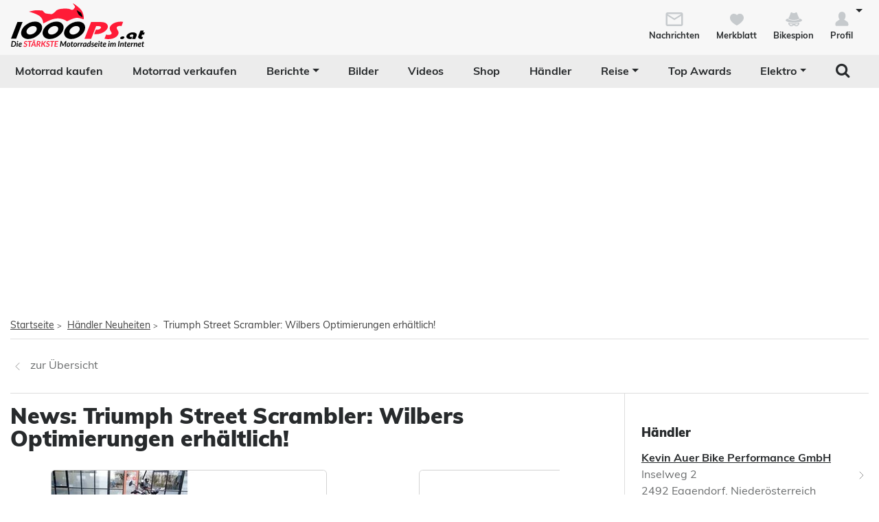

--- FILE ---
content_type: text/html; charset=utf-8
request_url: https://www.1000ps.at/motorrad-haendler-news-detail-114714-triumph-street-scrambler-wilbers-optimierungen-erhaeltlich
body_size: 20357
content:
<!DOCTYPE html>
<html lang="de-AT">
<head>
    <meta charset="utf-8" />
    <meta http-equiv="X-UA-Compatible" content="IE=edge,chrome=1" />
    <title>Triumph Street Scrambler: Wilbers Optimierungen erh&#228;ltlich!</title>
    <meta name="description" content="Brandaktuelle Neuigkeiten vom H&#228;ndler Kevin Auer Bike Performance GmbH ." />

    <meta name="robots" content="index,follow" />
    <meta name="viewport" content="width=device-width, initial-scale=1.0" />
    <meta name="publisher" content="1000PS" />
    <!-- zuletzt aktualisiert: 18.01.2026 03:16:24 -->
    
    <meta property="og:locale" content="de_AT" />
    <meta name="apple-itunes-app" content="app-id=1117397804" />
    <meta name="google-site-verification" content="9PyMhp1V8Xw1OodVT7OGsTDpCqnoZ-BDILYONqjO_Z8" />
    <link rel="apple-touch-icon" href="//images6.1000ps.net/images_new/iphone_favicon.png?format=png" type="image/png" />
    <link rel="shortcut icon" href="//images6.1000ps.net/1000ps/favicon.png" type="image/x-icon" />
            

    

            <meta property="og:image" content="https://images6.1000ps.net/1000ps.ch/Content/Redesign/img/logo/1000PS_AT.png?width=500&amp;height=261&amp;mode=pad" />
        
    <link href="https://static1.1000ps.ch/de/static/css/detailseite?v=20260118T020010" rel="stylesheet"/>


    <link href="https://static1.1000ps.ch/de/static/css/main-at?v=20260118T020010" rel="stylesheet"/>

    <link href="https://static1.1000ps.ch/de/Content/themes/base/jquery-ui-bundle?v=20260118T020010" rel="stylesheet"/>

    <script src="https://static1.1000ps.ch/de/static/js/head?v=20260118T020010"></script>

    <script>
        var pathname = window.location.pathname;
        //console.log('pathname: ' + pathname + ', width: ' + window.innerWidth);
        if (pathname.startsWith('/gebrauchte-profisuche') || pathname.length == 1 || pathname == '/gebraucht-motorrad-verkaufen' || pathname == '/gebrauchte-motorraeder' ||
            pathname.startsWith('/haendler-') || pathname.startsWith('/motorrad-jobs') || pathname.startsWith('/motorradjob-') ||
            pathname.startsWith('/haendlerimpressum/') || pathname.startsWith('/merkblatt') || pathname.startsWith('/bikespion') || pathname.startsWith('/profilanzeigen') ||
            pathname.startsWith('/profilaendern') || pathname.startsWith('/Registrierung') || pathname.startsWith('/login') ||
            (window.innerWidth < 992 && pathname.startsWith('/gebrauchte-motorraeder') ||
                pathname.startsWith('/gebrauchtes-motorrad-') || pathname.startsWith('/motorrad-miete-verleih') ||
                pathname.startsWith('/motorradhändler') || pathname.startsWith('/motorrad-hotels') ||
                pathname.startsWith('/onlineshop/'))) {
            console.log('disalbe stickyFooterAd');
            window.dataLayer = window.dataLayer || [];
            window.dataLayer.push({
                'stickyFooterAd': 'disable',
            });
        }
    </script>
    

    <link rel="dns-prefetch" href="//online.mps-gba.de" />
    <link rel="dns-prefetch" href="//script.ioam.de" />
    <link rel="dns-prefetch" href="//cdns.symplr.de" />
    <link rel="dns-prefetch" href="//cockpit.symplr.de" />
    <link rel="dns-prefetch" href="//fast.nexx360.io" />
    <link rel="dns-prefetch" href="//www.googletagservices.com" />
    <link rel="dns-prefetch" href="//www.google-analytics.com" />
    <link rel="dns-prefetch" href="//hb.adscale.de" />
    <link rel="dns-prefetch" href="//ih.adscale.de" />
    <link rel="dns-prefetch" href="//securepubads.g.doubleclick.net" />
    <link rel="dns-prefetch" href="//pubads.g.doubleclick.net" />
    <link rel="dns-prefetch" href="//googleads.g.doubleclick.net" />
    <link rel="dns-prefetch" href="//pagead2.googlesyndication.com" /> 

    
        <script src="https://online.mps-gba.de/praeludium_src/mso/symplr_prefix.js"></script>
    
    
        <script src="https://online.mps-gba.de/praeludium_src/mso/SP-CMPauf1000psat.min.js"></script>
    

    <script src="//online.mps-gba.de/praeludium/1000psat.js?v=2"></script>

    
    

    <script>
        if (isMobileDevice()) {
            MPS_isMob = true;
        }
        else {
            MPS_isMob = false;
        }
    </script>
</head>
<body>
    <div id="backgroundblack" class="blackbackgroundstyle"></div>
    <header>
        
<nav class="navbar navbar-expand-lg navbar-light mainNaviNew jumpleft" id="myNavMenu" role="navigation">
    <div class="headermiddle jumpleft d-flex flex-row main-content-centered">    
                <div class="flex-fill">
                <a class="navbar-brand logo_1000ps_at_centered" href="https://www.1000ps.at" title="1000PS.at - Die stärkste Motorrad Seite im Internet"></a>
                </div>
        <button class="navbar-toggler order-lg-1 order-2 collapsed" type="button" data-bs-toggle="collapse" data-bs-target="#navbarNavDropdownNew" aria-controls="navbarNavDropdown" aria-expanded="false" aria-label="Toggle navigation">
            <span class="icon-bar top-bar"></span>
            <span class="icon-bar middle-bar"></span>
            <span class="icon-bar bottom-bar"></span>
        </button>
        
        <div class="collapse navbar-collapse order-lg-2 order-4" id="navbarNavDropdownNew">
            
<ul class="navbar-nav d-lg-none d-flex navbar-nav-scroll">
    <li class="nav-item d-none d-lg-block  ">
        <a class="nav-link" href="/gebrauchte-motorraeder" title="Motorrad kaufen">Motorrad kaufen</a>
    </li>
    <li class="nav-item d-block d-lg-none ">
        <a class="nav-link" href="/gebrauchte-profisuche" title="Motorrad kaufen">Motorrad kaufen</a>
    </li>
    <li class="nav-item ">
        <a class="nav-link" href="/gebraucht-motorrad-verkaufen" title="Motorrad verkaufen">Motorrad verkaufen</a>
    </li>
        <li class="dropdown ">
            <a href="/motorrad-berichte-suche" class="nav-link dropdown-toggle" data-bs-toggle="dropdown" role="button" aria-expanded="false" title="Motorrad Berichte" aria-haspopup="true">Berichte</a>
            <ul class="dropdown-menu boxshadowlg" role="menu">
                <li class="">
                    <a class="nav-link" href="/motorrad-testberichte" title="Motorrad Testberichte">Testberichte</a>
                </li>
                <li class="">
                    <a class="nav-link" href="/motorrad-neuvorstellungen" title="Motorrad Modellnews">Modellnews</a>
                </li>
                <li class="">
                    <a class="nav-link" href="/motorrad-businessnews" title="Motorrad Businessnews">Businessnews</a>
                </li>
                <li class="">
                    <a class="nav-link" href="/motorrad-veranstaltungen" title="Motorrad Veranstaltungen">Veranstaltungen</a>
                </li>
                <li class="">
                    <a class="nav-link" href="/motorrad-reiseberichte" title="Motorrad Reiseberichte">Reiseberichte</a>
                </li>
                <li class="">
                    <a class="nav-link" href="/motorrad-racingberichte" title="Motorrad Rennberichte">Rennberichte</a>
                </li>
            </ul>
        </li>
    <li class="">
        <a class="nav-link" href="/motorrad-bilder-galerien" title="Bilder">Bilder</a>
    </li>
        <li class="">
            <a class="nav-link" href="/motorradvideos" title="Videos">Videos</a>
        </li>
            <li class="">
            <a class="nav-link" href="/onlineshop" title="Shop">Shop</a>
        </li>
    <li class="">
        <a class="nav-link" href="/motorradh%C3%A4ndler" title="Motorrad Händler">Händler</a>
    </li>
    <li class="dropdown ">
        <a href="#" class="nav-link dropdown-toggle" data-bs-toggle="dropdown" role="button" aria-expanded="false" title="Reise">Reise</a>
        <ul class="dropdown-menu boxshadowlg" role="menu">
                <li class="">
                    <a class="nav-link" href="/reise/motorradtouren" title="Motorradtouren">Motorradtouren</a>
                </li>
                <li class="">
                    <a class="nav-link" href="/motorrad-hotels" title="Motorrad Hotels">Hotels</a>
                </li>
            <li class="">
                <a class="nav-link" href="/motorrad-miete-verleih" title="Motorrad mieten">Motorrad mieten</a>
            </li>
                <li>
                    <a class="nav-link" href="/onlineshop/kategorie/Dienstleistungen/Reisen" title="Reiseangebote">Reiseangebote</a>
                </li>
            <li>
                <a class="nav-link" href="/motorrad-reiseanbieter" title="Reiseanbieter">Reiseanbieter</a>
            </li>
        </ul>
    </li>
    <li>
        <a class="nav-link" href="/schlagwort/1000ps-top-awards-2025" title="1000PS Top Awards">Top Awards</a>
    </li>
        <li class="dropdown dropdownreverse">
            <a href="#" class="nav-link dropdown-toggle stylelinkreverse" data-bs-toggle="dropdown" role="button" aria-expanded="false" title="Elektro" aria-haspopup="true">Elektro</a>
            <ul class="dropdown-menu boxshadowlg" role="menu">
                <li>
                    <a class="nav-link" href="/gebrauchte-motorraeder/typ/E-Bike" title="E-Bikes">E-Bikes</a>
                </li>
                <li>
                    <a class="nav-link" href="/gebrauchte-motorraeder/typ/Roller?Kraftstoff%5B0%5D=Elektro" title="E-Roller">E-Roller</a>
                </li>
                <li>

                    <a class="nav-link" href="/gebrauchte-motorraeder?Leistung=15+-+250&amp;Kraftstoff[0]=Elektro" title="E-Motorräder">E-Motorräder</a>
                </li>
                    <li>
                        <a class="nav-link" href="/schlagwort/elektromotorrad" title="E-Motorrad Tests">Tests</a>
                    </li>
            </ul>
        </li>

        <li class="specialsearchvisibilty">
            <a href="#" class="nav-link forsearch d-none d-lg-block" id="navbarDropdownSearch" data-bs-toggle="dropdown" role="button" aria-expanded="false" title="Suche" onkeyup="document.getElementById('SuchText').focus(); return false;">
                <i class="fa fa-search" style="font-size:1.4em;"></i>
            </a>
            <div class="dropdown-menu searchbuttonmenu" role="menu" aria-labelledby="navbarDropdownSearch">
                
<div class="contentwidget-factfinder-search">
    <form name="search_word_inc" action="/volltext-suche" method="GET"
        accept-charset="utf-8">
        <div class="row g-2">
            <div class="col">
                
                <div class="autocomplete mt-1">
                    <input class="searchinputstyle m-0 boxshadow whitebg" autocomplete="off" type="search"
                        id="SuchText48870606" name="query" value="" placeholder="Suchbegriff..."
                        title="1000PS durchsuchen" aria-label="1000PS durchsuchen"
                        aria-describedby="Durchsuche unsere Webseite nach Motorrädern, Bildern, Berichten, Videos." />
                </div>
            </div>
            <div class="col-auto">
                <input class="standard-button" type="submit"  value="Suchen" />
            </div>
        </div>
    </form>
</div>




            </div>
        </li>
</ul>
        </div>
        <ul class="d-flex flex-row justify-content-end mt-2 profilemenunew order-1 order-lg-4 p-0">
                <li class="">
                    <a class="boxlinkdefault nav-link" href="/meine-nachrichten" title="Meine Nachrichten">
                        <div class="d-flex flex-column me-2">
                            <div class="mx-auto notification-container">
                                <img src="data:image/svg+xml,%3Csvg xmlns='http://www.w3.org/2000/svg' %3E%3Ccircle cx='15' cy='15' r='10' fill='%23c6cacd' /%3E%3C/svg%3E" data-src="//images6.1000ps.net/1000ps.ch/Content/Redesign/img/mail.svg" width="30" height="30" class="lazyload" alt="Nachrichten Icon" title="Nachrichten" />
                                <span id="notification-badge" class="fontsize08" style="display: none"></span>
                            </div>
                            <span class="fontsize08 colorfontdefault bold">Nachrichten</span>
                        </div>
                    </a>
                </li>
            <li class=" hidesmall">
                <a class="boxlinkdefault nav-link" href="/merkblatt" title="Mein Merkblatt">
                    <div class="d-flex flex-column me-2">
                        <img src="data:image/svg+xml,%3Csvg xmlns='http://www.w3.org/2000/svg' %3E%3Ccircle cx='15' cy='15' r='10' fill='%23c6cacd' /%3E%3C/svg%3E" data-src="//images6.1000ps.net/1000ps.ch/Content/Redesign/img/heart-grey.svg" width="30" height="30" class="mx-auto lazyload" alt="Herz Icon" title="Merkblatt" />
                        <span class="fontsize08 colorfontdefault bold">Merkblatt</span>
                    </div>
                </a>
            </li>
            <li class=" hidesmall">
                <a class="boxlinkdefault nav-link" href="/bikespion" title="Mein Bikespion">
                    <div class="d-flex flex-column me-2">
                        <img src="data:image/svg+xml,%3Csvg xmlns='http://www.w3.org/2000/svg' %3E%3Ccircle cx='15' cy='15' r='10' fill='%23c6cacd' /%3E%3C/svg%3E" data-src="//images6.1000ps.net/1000ps.ch/Content/Redesign/img/spy.svg" width="30" height="30" class="mx-auto lazyload" alt="Bikespion Icon" title="Bikespion" />
                        <span class="fontsize08 colorfontdefault bold">Bikespion</span>
                    </div>
                </a>
            </li>
            <li class="dropdown ">
                <a class="boxlinkdefault nav-link dropdown-toggle" href="/profilanzeigen" id="navbarDropdownProfilMenu" data-bs-toggle="dropdown" role="button" aria-expanded="false" title="Mein Profil">
                    <div class="d-flex flex-column">
                        <img src="data:image/svg+xml,%3Csvg xmlns='http://www.w3.org/2000/svg' %3E%3Ccircle cx='15' cy='15' r='10' fill='%23c6cacd' /%3E%3C/svg%3E" data-src="//images6.1000ps.net/1000ps.ch/Content/Redesign/img/user.svg" width="30" height="30" class="mx-auto lazyload" alt="User Icon" title="Profil" />
                        <span class="fontsize08 colorfontdefault bold">Profil</span>
                    </div>
                </a>
                <ul class="dropdown-menu usermenu boxshadowlg dropdown-menu-end" role="menu" aria-labelledby="navbarDropdownProfilMenu" id="user_profil_menu">
                    <li class="profil_login_register">
                        <a class="nav-link" href="/login?returnurl=%2fmotorrad-haendler-news-detail-114714-triumph-street-scrambler-wilbers-optimierungen-erhaeltlich"
                           title="Anmelden" rel="nofollow">
                            Anmelden
                        </a>
                    </li>
                    <li class="profil_login_register">
                        <a class="nav-link" href="/Registrierung?returnurl=%2fmotorrad-haendler-news-detail-114714-triumph-street-scrambler-wilbers-optimierungen-erhaeltlich"
                           title="Registrieren" rel="nofollow">
                            Registrieren
                        </a>
                    </li>
                    <li>
                        <a class="nav-link" href="/meine-inserate" title="Meine Inserate" target="_blank" rel="nofollow">Meine Inserate</a>
                    </li>
                    <li class="showsmall">
                        <a class="nav-link" href="/merkblatt" title="Mein Merkblatt">Merkblatt</a></li>
                    <li class="showsmall">
                        <a class="nav-link" href="/bikespion" title="Mein Bikespion">Bikespion</a>
                    </li>
                        <li>
                            <a class="nav-link" href="/meine-inserate" title="Meine Umbauten" target="_blank" rel="nofollow">Meine Umbauten</a>
                        </li>
                    <li class="">
                        <a class="nav-link" href="/profilanzeigen" title="Mein Profil" rel="nofollow">Mein Profil</a>
                    </li>
                    <li class="ausloggen-icon profil_logout" style="display:none">
                        <a class="nav-link" href="/logout?returnurl=%2fmotorrad-haendler-news-detail-114714-triumph-street-scrambler-wilbers-optimierungen-erhaeltlich" title="Ausloggen" rel="nofollow">
                            Ausloggen
                        </a>
                    </li>
                </ul>
            </li>
        </ul>
    </div>
</nav>
<div class="d-none d-lg-block zweitemenuleiste jumpleft" id="myNavMenuZwei">
    <div>
        
<ul class="d-flex justify-content-between list-unstyled w-100">
    <li class="nav-item d-none d-lg-block  ">
        <a class="nav-link" href="/gebrauchte-motorraeder" title="Motorrad kaufen">Motorrad kaufen</a>
    </li>
    <li class="nav-item d-block d-lg-none ">
        <a class="nav-link" href="/gebrauchte-profisuche" title="Motorrad kaufen">Motorrad kaufen</a>
    </li>
    <li class="nav-item ">
        <a class="nav-link" href="/gebraucht-motorrad-verkaufen" title="Motorrad verkaufen">Motorrad verkaufen</a>
    </li>
        <li class="dropdown ">
            <a href="/motorrad-berichte-suche" class="nav-link dropdown-toggle" data-bs-toggle="dropdown" role="button" aria-expanded="false" title="Motorrad Berichte" aria-haspopup="true">Berichte</a>
            <ul class="dropdown-menu boxshadowlg" role="menu">
                <li class="">
                    <a class="nav-link" href="/motorrad-testberichte" title="Motorrad Testberichte">Testberichte</a>
                </li>
                <li class="">
                    <a class="nav-link" href="/motorrad-neuvorstellungen" title="Motorrad Modellnews">Modellnews</a>
                </li>
                <li class="">
                    <a class="nav-link" href="/motorrad-businessnews" title="Motorrad Businessnews">Businessnews</a>
                </li>
                <li class="">
                    <a class="nav-link" href="/motorrad-veranstaltungen" title="Motorrad Veranstaltungen">Veranstaltungen</a>
                </li>
                <li class="">
                    <a class="nav-link" href="/motorrad-reiseberichte" title="Motorrad Reiseberichte">Reiseberichte</a>
                </li>
                <li class="">
                    <a class="nav-link" href="/motorrad-racingberichte" title="Motorrad Rennberichte">Rennberichte</a>
                </li>
            </ul>
        </li>
    <li class="">
        <a class="nav-link" href="/motorrad-bilder-galerien" title="Bilder">Bilder</a>
    </li>
        <li class="">
            <a class="nav-link" href="/motorradvideos" title="Videos">Videos</a>
        </li>
            <li class="">
            <a class="nav-link" href="/onlineshop" title="Shop">Shop</a>
        </li>
    <li class="">
        <a class="nav-link" href="/motorradh%C3%A4ndler" title="Motorrad Händler">Händler</a>
    </li>
    <li class="dropdown ">
        <a href="#" class="nav-link dropdown-toggle" data-bs-toggle="dropdown" role="button" aria-expanded="false" title="Reise">Reise</a>
        <ul class="dropdown-menu boxshadowlg" role="menu">
                <li class="">
                    <a class="nav-link" href="/reise/motorradtouren" title="Motorradtouren">Motorradtouren</a>
                </li>
                <li class="">
                    <a class="nav-link" href="/motorrad-hotels" title="Motorrad Hotels">Hotels</a>
                </li>
            <li class="">
                <a class="nav-link" href="/motorrad-miete-verleih" title="Motorrad mieten">Motorrad mieten</a>
            </li>
                <li>
                    <a class="nav-link" href="/onlineshop/kategorie/Dienstleistungen/Reisen" title="Reiseangebote">Reiseangebote</a>
                </li>
            <li>
                <a class="nav-link" href="/motorrad-reiseanbieter" title="Reiseanbieter">Reiseanbieter</a>
            </li>
        </ul>
    </li>
    <li>
        <a class="nav-link" href="/schlagwort/1000ps-top-awards-2025" title="1000PS Top Awards">Top Awards</a>
    </li>
        <li class="dropdown dropdownreverse">
            <a href="#" class="nav-link dropdown-toggle stylelinkreverse" data-bs-toggle="dropdown" role="button" aria-expanded="false" title="Elektro" aria-haspopup="true">Elektro</a>
            <ul class="dropdown-menu boxshadowlg" role="menu">
                <li>
                    <a class="nav-link" href="/gebrauchte-motorraeder/typ/E-Bike" title="E-Bikes">E-Bikes</a>
                </li>
                <li>
                    <a class="nav-link" href="/gebrauchte-motorraeder/typ/Roller?Kraftstoff%5B0%5D=Elektro" title="E-Roller">E-Roller</a>
                </li>
                <li>

                    <a class="nav-link" href="/gebrauchte-motorraeder?Leistung=15+-+250&amp;Kraftstoff[0]=Elektro" title="E-Motorräder">E-Motorräder</a>
                </li>
                    <li>
                        <a class="nav-link" href="/schlagwort/elektromotorrad" title="E-Motorrad Tests">Tests</a>
                    </li>
            </ul>
        </li>

        <li class="specialsearchvisibilty">
            <a href="#" class="nav-link forsearch d-none d-lg-block" id="navbarDropdownSearch" data-bs-toggle="dropdown" role="button" aria-expanded="false" title="Suche" onkeyup="document.getElementById('SuchText').focus(); return false;">
                <i class="fa fa-search" style="font-size:1.4em;"></i>
            </a>
            <div class="dropdown-menu searchbuttonmenu" role="menu" aria-labelledby="navbarDropdownSearch">
                
<div class="contentwidget-factfinder-search">
    <form name="search_word_inc" action="/volltext-suche" method="GET"
        accept-charset="utf-8">
        <div class="row g-2">
            <div class="col">
                
                <div class="autocomplete mt-1">
                    <input class="searchinputstyle m-0 boxshadow whitebg" autocomplete="off" type="search"
                        id="SuchText48870606" name="query" value="" placeholder="Suchbegriff..."
                        title="1000PS durchsuchen" aria-label="1000PS durchsuchen"
                        aria-describedby="Durchsuche unsere Webseite nach Motorrädern, Bildern, Berichten, Videos." />
                </div>
            </div>
            <div class="col-auto">
                <input class="standard-button" type="submit"  value="Suchen" />
            </div>
        </div>
    </form>
</div>




            </div>
        </li>
</ul>
    </div>
</div>
    </header>

    
                <div class="container-billboard zweitesmenu mx-auto">
                    <div id="topBanner"><div id="mrd_fullsize">
    
        <div id="1000ps.at_Banner_1"></div>
    <script>
        
        
        var dataLayer;"MPS_isMob"in window&&!MPS_isMob?(console.log("%c MPS %c AdProxy %c MSO Mandant adTag: banner placed in DIV 1000ps.at_Banner_1","color: white; background: dimgray; font-weight: bold","color: red; background: lightgrey","color: black"),document.getElementById("1000ps.at_Banner_1").setAttribute("data-mps_adname","banner"),window.MPS_specialAUs&&window.MPS_specialAUs.includes(window.SDM_defzone.toLowerCase())&&document.getElementById("1000ps.at_Banner_1").setAttribute("id","1000ps.at_Banner_1/rotationsfrei"),(dataLayer=window.dataLayer||[]).push({adUnit:"1000ps.at_Banner_1",tagname:"banner"}),dataLayer.push({adUnit:"1000ps.at_Banner_1/rotationsfrei",tagname:"banner"}),window.MPS_consecSlot||(MPS_consecSlot=!0,window.SDM_defzone=window.SDM_defzone||"rest",MPS_replacetargeting("mps_zone",SDM_defzone),window.MPS_specialAUs&&window.MPS_specialAUs.includes(window.SDM_defzone.toLowerCase())&&MPS_replacetargeting("mps_rotationsfrei","true"))):document.getElementById("1000ps.at_Banner_1").setAttribute("id","SILENCED_1000ps.at_Banner_1");
        
        
    </script>
    
</div></div>
                    <div class="topmobile">
    
        <div id="1000ps.at_Topmobile_1"></div>
    <script>
        
        
        (function () {
            if (typeof window.loadApgc === "undefined") {
                throw new Error("Praelude is missing!");
            }

            
            
            window.loadApgc(SDM_defsite, SDM_defzone, "692f078d6eca2e00082474fc");

            if (window.apgc.use === 0) {
                var dataLayer;"MPS_isMob"in window&&MPS_isMob?(console.log("%c MPS %c AdProxy %c MSO Mandant adTag: topmobile placed in DIV 1000ps.at_Topmobile_1","color: white; background: dimgray; font-weight: bold","color: red; background: lightgrey","color: black"),document.getElementById("1000ps.at_Topmobile_1").setAttribute("data-mps_adname","topmobile"),window.MPS_specialAUs&&window.MPS_specialAUs.includes(window.SDM_defzone.toLowerCase())&&document.getElementById("1000ps.at_Topmobile_1").setAttribute("id","1000ps.at_Topmobile_1/rotationsfrei"),(dataLayer=window.dataLayer||[]).push({adUnit:"1000ps.at_Topmobile_1",tagname:"topmobile"}),dataLayer.push({adUnit:"1000ps.at_Topmobile_1/rotationsfrei",tagname:"topmobile"}),window.MPS_consecSlot||(MPS_consecSlot=!0,window.SDM_defzone=window.SDM_defzone||"rest",MPS_replacetargeting("mps_zone",SDM_defzone),window.MPS_specialAUs&&window.MPS_specialAUs.includes(window.SDM_defzone.toLowerCase())&&MPS_replacetargeting("mps_rotationsfrei","true"))):document.getElementById("1000ps.at_Topmobile_1").setAttribute("id","SILENCED_1000ps.at_Topmobile_1");
            } else if (window.apgc.use === 1) {
                var dataLayer;"MPS_isMob"in window&&MPS_isMob?(console.log("%c MPS %c AdProxy %c MSO Mandant adTag: topmobile placed in DIV 1000ps.at_Topmobile_1","color: white; background: dimgray; font-weight: bold","color: red; background: lightgrey","color: black"),document.getElementById("1000ps.at_Topmobile_1").setAttribute("data-mps_adname","topmobile"),window.MPS_specialAUs&&window.MPS_specialAUs.includes(window.SDM_defzone.toLowerCase())&&document.getElementById("1000ps.at_Topmobile_1").setAttribute("id","1000ps.at_Topmobile_1/rotationsfrei"),(dataLayer=window.dataLayer||[]).push({adUnit:"1000ps.at_Topmobile_1",tagname:"topmobile"}),dataLayer.push({adUnit:"1000ps.at_Topmobile_1/rotationsfrei",tagname:"topmobile"}),window.MPS_consecSlot||(MPS_consecSlot=!0,window.SDM_defzone=window.SDM_defzone||"rest",MPS_replacetargeting("mps_zone",SDM_defzone),window.MPS_specialAUs&&window.MPS_specialAUs.includes(window.SDM_defzone.toLowerCase())&&MPS_replacetargeting("mps_rotationsfrei","true"))):document.getElementById("1000ps.at_Topmobile_1").setAttribute("id","SILENCED_1000ps.at_Topmobile_1");
            }
            
        })()
        
        
    </script>
    
</div>
                </div>

<div class="inventarcounter" id="bb-6cb4e10ce70e4c44b26ddc725a7dfd89"></div>
    
        <div class="container-sky-ad werbungfixedad" id="stickyadbox">
            
    <div>
<div id="frnAdSky"><div id="frnAdSkyPos">
    
        <div id="1000ps.at_Sky_1"></div>
    <script>
        
        
        var dataLayer;"MPS_isMob"in window&&!MPS_isMob?(console.log("%c MPS %c AdProxy %c MSO Mandant adTag: sky placed in DIV 1000ps.at_Sky_1","color: white; background: dimgray; font-weight: bold","color: red; background: lightgrey","color: black"),document.getElementById("1000ps.at_Sky_1").setAttribute("data-mps_adname","sky"),window.MPS_specialAUs&&window.MPS_specialAUs.includes(window.SDM_defzone.toLowerCase())&&document.getElementById("1000ps.at_Sky_1").setAttribute("id","1000ps.at_Sky_1/rotationsfrei"),(dataLayer=window.dataLayer||[]).push({adUnit:"1000ps.at_Sky_1",tagname:"sky"}),dataLayer.push({adUnit:"1000ps.at_Sky_1/rotationsfrei",tagname:"sky"}),window.MPS_consecSlot||(MPS_consecSlot=!0,window.SDM_defzone=window.SDM_defzone||"rest",MPS_replacetargeting("mps_zone",SDM_defzone),window.MPS_specialAUs&&window.MPS_specialAUs.includes(window.SDM_defzone.toLowerCase())&&MPS_replacetargeting("mps_rotationsfrei","true"))):document.getElementById("1000ps.at_Sky_1").setAttribute("id","SILENCED_1000ps.at_Sky_1");
        
        
    </script>
    
</div></div>    </div>
      
            
<div class="inventarcounter" id="sb-dd69845aef7343aa8739d7919a7d9433"></div>

            
        </div>
    <div class="containercentered jumpleft my-4 my-md-5 " id="layoutcontainer">
        <div class="">
                <div class="row g-0 my-2">
        <div class="col">
            <ol id="breadcrumbs">                
                        <li><a href="/" title="Startseite">Startseite</a><span>></span></li>
                        <li><a href="/motorrad-h&#228;ndler-news" title="H&#228;ndler Neuheiten">Händler Neuheiten</a><span>></span></li>
                        <li>Triumph Street Scrambler: Wilbers Optimierungen erhältlich!</li>
            </ol>
        </div>
    </div>
    <script type="application/ld+json">
        [{
        "@context": "http://schema.org",
        "@type": "BreadcrumbList",
        "itemListElement":
        [
            {
                "@type":"ListItem",
                "position": 1,
                "item":
                {
                    "@id":"https://www.1000ps.at/",
                    "name":"Startseite"
                }
            }
                ,
            {
                "@type":"ListItem",
                "position": 2,
                "item":
                {
                    "@id":"https://www.1000ps.at/motorrad-h&#228;ndler-news",
                    "name":"H&#228;ndler Neuheiten"
                }
            }
                ,
            {
                "@type":"ListItem",
                "position": 3,
                "item":
                {
                    "@id":"https://www.1000ps.at/motorrad-haendler-news-detail-114714-triumph-street-scrambler-wilbers-optimierungen-erhaeltlich",
                    "name":"Triumph Street Scrambler: Wilbers Optimierungen erh&#228;ltlich!"
                }
            }
        ]
        }]
    </script>

        </div>
        <main>
            
<div class="detailseite d-flex flex-column">
    <div class="order-2 order-md-1">
        <div class="row g-0 borderbottom bordertop py-2">
            <div class="col my-3" style="min-width:150px;">
                <a class="greylink" href="javascript:history.back();" title="zurück zur Übersicht"><img src="//images6.1000ps.net/1000ps.ch/Content/Redesign/img/arrow-left.svg" width="21" height="30" alt="Pfeil links" title="Zur Übersicht" /><span class="ps-2">zur Übersicht</span></a>
            </div>
        </div>
    </div>
    <div class="order-1 order-md-2">
        <div class="d-flex flex-column">
            <div class="d-flex flex-lg-row flex-column">
                <div class="w-100 borderright-lg pt-3 pe-lg-4">
                    <h1 class="mb-2">News: Triumph Street Scrambler: Wilbers Optimierungen erh&#228;ltlich!</h1>
                    <div class="row g-0 maxcarouselbilderwidth mb-4" style="position:relative;">
                        <div class="col">
                                <div class="jcarousel-wrapper" id="bildercarouselnewsdetail">
        <div class="jcarousel m-0">
            <ul>
                    <li class="" style="width: 0;">
                        <a class="swipebox" rel="gallery-pics" href="https://images5.1000ps.net/n-n_W114714-triumph-street-scrambler-wilbers-optimierungen-erhaeltlich-636619261012766852.jpg" title="Triumph Street Scrambler: Wilbers Optimierungen erh&#228;ltlich! - Bild 1">
                            <img property="image" class="img-fluid lazyload card" alt="Triumph Street Scrambler: Wilbers Optimierungen erh&#228;ltlich! - Bild 1" title="Triumph Street Scrambler: Wilbers Optimierungen erh&#228;ltlich! - Bild 1" src="https://images6.1000ps.net/images/nopic-motorcycle.gif?mode=crop&width=271&height=198" data-src="https://images5.1000ps.net/n-n_W114714-triumph-street-scrambler-wilbers-optimierungen-erhaeltlich-636619261012766852.jpg?mode=crop&amp;width=560&amp;height=350" data-srcset="https://images5.1000ps.net/n-n_W114714-triumph-street-scrambler-wilbers-optimierungen-erhaeltlich-636619261012766852.jpg?mode=crop&amp;width=271&amp;height=198 271w, https://images5.1000ps.net/n-n_W114714-triumph-street-scrambler-wilbers-optimierungen-erhaeltlich-636619261012766852.jpg?mode=crop&amp;width=325&amp;height=237 325w,https://images5.1000ps.net/n-n_W114714-triumph-street-scrambler-wilbers-optimierungen-erhaeltlich-636619261012766852.jpg?mode=crop&amp;width=374&amp;height=273 374w, https://images5.1000ps.net/n-n_W114714-triumph-street-scrambler-wilbers-optimierungen-erhaeltlich-636619261012766852.jpg?mode=crop&amp;width=518&amp;height=378 518w, https://images5.1000ps.net/n-n_W114714-triumph-street-scrambler-wilbers-optimierungen-erhaeltlich-636619261012766852.jpg?mode=crop&amp;width=411&amp;height=300 411w " data-sizes="(max-width: 425px) 90vw, (min-width:768px) 518px, (min-width:1024px) 411px, (min-width:1440px) 518px" />
                        </a>
                    </li>
                    <li class="" style="width: 0;">
                        <a class="swipebox" rel="gallery-pics" href="https://images5.1000ps.net/n-n_W114714_2-triumph-street-scrambler-wilbers-optimierungen-erhaeltlich-636619261121673656.jpg" title="Triumph Street Scrambler: Wilbers Optimierungen erh&#228;ltlich! - Bild 2">
                            <img property="image" class="img-fluid lazyload card" alt="Triumph Street Scrambler: Wilbers Optimierungen erh&#228;ltlich! - Bild 2" title="Triumph Street Scrambler: Wilbers Optimierungen erh&#228;ltlich! - Bild 2" src="https://images6.1000ps.net/images/nopic-motorcycle.gif?mode=crop&width=271&height=198" data-src="https://images5.1000ps.net/n-n_W114714_2-triumph-street-scrambler-wilbers-optimierungen-erhaeltlich-636619261121673656.jpg?mode=crop&amp;width=560&amp;height=350" data-srcset="https://images5.1000ps.net/n-n_W114714_2-triumph-street-scrambler-wilbers-optimierungen-erhaeltlich-636619261121673656.jpg?mode=crop&amp;width=271&amp;height=198 271w, https://images5.1000ps.net/n-n_W114714_2-triumph-street-scrambler-wilbers-optimierungen-erhaeltlich-636619261121673656.jpg?mode=crop&amp;width=325&amp;height=237 325w,https://images5.1000ps.net/n-n_W114714_2-triumph-street-scrambler-wilbers-optimierungen-erhaeltlich-636619261121673656.jpg?mode=crop&amp;width=374&amp;height=273 374w, https://images5.1000ps.net/n-n_W114714_2-triumph-street-scrambler-wilbers-optimierungen-erhaeltlich-636619261121673656.jpg?mode=crop&amp;width=518&amp;height=378 518w, https://images5.1000ps.net/n-n_W114714_2-triumph-street-scrambler-wilbers-optimierungen-erhaeltlich-636619261121673656.jpg?mode=crop&amp;width=411&amp;height=300 411w " data-sizes="(max-width: 425px) 90vw, (min-width:768px) 518px, (min-width:1024px) 411px, (min-width:1440px) 518px" />
                        </a>
                    </li>
                    <li class="" style="width: 0;">
                        <a class="swipebox" rel="gallery-pics" href="https://images5.1000ps.net/n-n_W114714_3-triumph-street-scrambler-wilbers-optimierungen-erhaeltlich-636619261328081145.jpg" title="Triumph Street Scrambler: Wilbers Optimierungen erh&#228;ltlich! - Bild 3">
                            <img property="image" class="img-fluid lazyload card" alt="Triumph Street Scrambler: Wilbers Optimierungen erh&#228;ltlich! - Bild 3" title="Triumph Street Scrambler: Wilbers Optimierungen erh&#228;ltlich! - Bild 3" src="https://images6.1000ps.net/images/nopic-motorcycle.gif?mode=crop&width=271&height=198" data-src="https://images5.1000ps.net/n-n_W114714_3-triumph-street-scrambler-wilbers-optimierungen-erhaeltlich-636619261328081145.jpg?mode=crop&amp;width=560&amp;height=350" data-srcset="https://images5.1000ps.net/n-n_W114714_3-triumph-street-scrambler-wilbers-optimierungen-erhaeltlich-636619261328081145.jpg?mode=crop&amp;width=271&amp;height=198 271w, https://images5.1000ps.net/n-n_W114714_3-triumph-street-scrambler-wilbers-optimierungen-erhaeltlich-636619261328081145.jpg?mode=crop&amp;width=325&amp;height=237 325w,https://images5.1000ps.net/n-n_W114714_3-triumph-street-scrambler-wilbers-optimierungen-erhaeltlich-636619261328081145.jpg?mode=crop&amp;width=374&amp;height=273 374w, https://images5.1000ps.net/n-n_W114714_3-triumph-street-scrambler-wilbers-optimierungen-erhaeltlich-636619261328081145.jpg?mode=crop&amp;width=518&amp;height=378 518w, https://images5.1000ps.net/n-n_W114714_3-triumph-street-scrambler-wilbers-optimierungen-erhaeltlich-636619261328081145.jpg?mode=crop&amp;width=411&amp;height=300 411w " data-sizes="(max-width: 425px) 90vw, (min-width:768px) 518px, (min-width:1024px) 411px, (min-width:1440px) 518px" />
                        </a>
                    </li>
                    <li class="" style="width: 0;">
                        <a class="swipebox" rel="gallery-pics" href="https://images5.1000ps.net/n-n_W114714_4-triumph-street-scrambler-wilbers-optimierungen-erhaeltlich-636619261465892658.jpg" title="Triumph Street Scrambler: Wilbers Optimierungen erh&#228;ltlich! - Bild 4">
                            <img property="image" class="img-fluid lazyload card" alt="Triumph Street Scrambler: Wilbers Optimierungen erh&#228;ltlich! - Bild 4" title="Triumph Street Scrambler: Wilbers Optimierungen erh&#228;ltlich! - Bild 4" src="https://images6.1000ps.net/images/nopic-motorcycle.gif?mode=crop&width=271&height=198" data-src="https://images5.1000ps.net/n-n_W114714_4-triumph-street-scrambler-wilbers-optimierungen-erhaeltlich-636619261465892658.jpg?mode=crop&amp;width=560&amp;height=350" data-srcset="https://images5.1000ps.net/n-n_W114714_4-triumph-street-scrambler-wilbers-optimierungen-erhaeltlich-636619261465892658.jpg?mode=crop&amp;width=271&amp;height=198 271w, https://images5.1000ps.net/n-n_W114714_4-triumph-street-scrambler-wilbers-optimierungen-erhaeltlich-636619261465892658.jpg?mode=crop&amp;width=325&amp;height=237 325w,https://images5.1000ps.net/n-n_W114714_4-triumph-street-scrambler-wilbers-optimierungen-erhaeltlich-636619261465892658.jpg?mode=crop&amp;width=374&amp;height=273 374w, https://images5.1000ps.net/n-n_W114714_4-triumph-street-scrambler-wilbers-optimierungen-erhaeltlich-636619261465892658.jpg?mode=crop&amp;width=518&amp;height=378 518w, https://images5.1000ps.net/n-n_W114714_4-triumph-street-scrambler-wilbers-optimierungen-erhaeltlich-636619261465892658.jpg?mode=crop&amp;width=411&amp;height=300 411w " data-sizes="(max-width: 425px) 90vw, (min-width:768px) 518px, (min-width:1024px) 411px, (min-width:1440px) 518px" />
                        </a>
                    </li>
            </ul>
        </div>
        <a href="#" class="jcarousel-control-prev" onclick="gaSendView('Haendler');" title="voriges Bild"><span class="pfeilstyle"><img src="//images6.1000ps.net/1000ps.ch/Content/Redesign/img/arrow-left.svg" width="21" height="21" alt="Pfeil links" title="Zurück" /></span></a>
        <a href="#" class="jcarousel-control-next" onclick="gaSendView('Haendler');" title="nächstes Bild"><span class="pfeilstyle"><img src="//images6.1000ps.net/1000ps.ch/Content/Redesign/img/arrow-right.svg" width="21" height="21" alt="Pfeil rechts" title="Weiter" /></span></a>
    </div>

                        </div>
                    </div>
                    <div class="row g-0">
                        <div class="col">
                                <div class="row">
                                    <div class="col">
                                        <div style="margin-top:20px;margin-bottom:20px;">
                                            <div class="topmobile">
    
        <div id="1000ps.at_Topmobile_2"></div>
    <script>
        
        
        (function () {
            if (typeof window.loadApgc === "undefined") {
                throw new Error("Praelude is missing!");
            }

            
            
            window.loadApgc(SDM_defsite, SDM_defzone, "692f078d6eca2e00082474fc");

            if (window.apgc.use === 0) {
                var dataLayer;"MPS_isMob"in window&&MPS_isMob?(console.log("%c MPS %c AdProxy %c MSO Mandant adTag: topmobile2 placed in DIV 1000ps.at_Topmobile_2","color: white; background: dimgray; font-weight: bold","color: red; background: lightgrey","color: black"),document.getElementById("1000ps.at_Topmobile_2").setAttribute("data-mps_adname","topmobile2"),window.MPS_specialAUs&&window.MPS_specialAUs.includes(window.SDM_defzone.toLowerCase())&&document.getElementById("1000ps.at_Topmobile_2").setAttribute("id","1000ps.at_Topmobile_2/rotationsfrei"),(dataLayer=window.dataLayer||[]).push({adUnit:"1000ps.at_Topmobile_2",tagname:"topmobile2"}),dataLayer.push({adUnit:"1000ps.at_Topmobile_2/rotationsfrei",tagname:"topmobile2"}),window.MPS_consecSlot||(MPS_consecSlot=!0,window.SDM_defzone=window.SDM_defzone||"rest",MPS_replacetargeting("mps_zone",SDM_defzone),window.MPS_specialAUs&&window.MPS_specialAUs.includes(window.SDM_defzone.toLowerCase())&&MPS_replacetargeting("mps_rotationsfrei","true"))):document.getElementById("1000ps.at_Topmobile_2").setAttribute("id","SILENCED_1000ps.at_Topmobile_2");
            } else if (window.apgc.use === 1) {
                var dataLayer;"MPS_isMob"in window&&MPS_isMob?(console.log("%c MPS %c AdProxy %c MSO Mandant adTag: topmobile2 placed in DIV 1000ps.at_Topmobile_2","color: white; background: dimgray; font-weight: bold","color: red; background: lightgrey","color: black"),document.getElementById("1000ps.at_Topmobile_2").setAttribute("data-mps_adname","topmobile2"),window.MPS_specialAUs&&window.MPS_specialAUs.includes(window.SDM_defzone.toLowerCase())&&document.getElementById("1000ps.at_Topmobile_2").setAttribute("id","1000ps.at_Topmobile_2/rotationsfrei"),(dataLayer=window.dataLayer||[]).push({adUnit:"1000ps.at_Topmobile_2",tagname:"topmobile2"}),dataLayer.push({adUnit:"1000ps.at_Topmobile_2/rotationsfrei",tagname:"topmobile2"}),window.MPS_consecSlot||(MPS_consecSlot=!0,window.SDM_defzone=window.SDM_defzone||"rest",MPS_replacetargeting("mps_zone",SDM_defzone),window.MPS_specialAUs&&window.MPS_specialAUs.includes(window.SDM_defzone.toLowerCase())&&MPS_replacetargeting("mps_rotationsfrei","true"))):document.getElementById("1000ps.at_Topmobile_2").setAttribute("id","SILENCED_1000ps.at_Topmobile_2");
            }
            
        })()
        
        
    </script>
    
</div>
                                        </div>
                                    </div>
                                </div>
                                                                                        <div class="beschreibung_daten overflow-hidden">
                                    <span style="font-family: Helvetica; font-size: 14px">Für die <strong>Triumph Street Scrambler</strong> ab <strong>Modelljahr 2017</strong> bietet <strong>Wilbers</strong> ab sofort <strong>Optimierungen</strong> für jede Anforderung- sowie Geldbeutel an.</span><br style="font-family: Helvetica; font-size: 14px"><br style="font-family: Helvetica; font-size: 14px"><span style="font-family: Helvetica; font-size: 14px"><strong>An der Front</strong> ist die Auswahl mit den bewährten <strong>ZERO friction Gabelfedern</strong> (139 Euro) in der <strong>benötigten Federrate</strong>, sowie dem <strong>Gabelöl SAE 7.5 LK 140</strong> (Ein Liter um 19,90 Euro wird benötigt) noch relativ einfach.</span><br style="font-family: Helvetica; font-size: 14px"><span style="font-family: Helvetica; font-size: 14px">Nur wenn eine <strong>Tieferlegung von 30mm</strong> erreicht werden will, müssen Tieferlegungsfedern (159 Euro) sowie das <strong>Gabelöl SAE 7.5 LK 130</strong> (Ebenfalls 19,90 Euro pro Liter) geordert werden.</span><br style="font-family: Helvetica; font-size: 14px"><span style="font-family: Helvetica; font-size: 14px"><strong>Was erreicht man mit dieser Optimierung?</strong> Perfekt auf das <strong>Gewicht sowie das Einsatzgebiet</strong> <strong>des Fahrers abgestimmt</strong>, verhindert man das Durchschlagen der Gabel, was speziell bei <strong>starken Bremsmanövern, sportlicher Fahrweise oder auch in Extremsituationen</strong> ein <strong>riesiges Plus an Sicherheit</strong> darstellt.</span><br style="font-family: Helvetica; font-size: 14px"><span style="font-family: Helvetica; font-size: 14px">Ein weiteres Plus an Sicherheit für <strong>eher kleingewachsene Triumph Fahrer</strong> bietet die mögliche <strong>Tieferlegung um 30mm</strong>. So erreicht der Fahrer einen <strong>sicheren Stand bei Fahrtunterbrechungen</strong> oder beim <strong>Rangieren des Motorrades</strong>. Wer will denn schon die wunderschöne Street Scrambler hierbei beschädigen?</span><br style="font-family: Helvetica; font-size: 14px"><br style="font-family: Helvetica; font-size: 14px"><span style="font-family: Helvetica; font-size: 14px"><strong>Am Heck</strong> des Motorrades fällt die Wahl um einiges schwerer. Gleich <strong>zwischen vier Federbeinen</strong> kann der Kunde wählen und so das Motorrad perfekt auf sich abstimmen.</span><br style="font-family: Helvetica; font-size: 14px"><span style="font-family: Helvetica; font-size: 14px"><strong>Alle Federbeine</strong> werden <strong>im Setting individuell auf das Gewicht sowie die Anforderungen</strong> des Kunden <strong>bereits bei Wilbers</strong> gefertigt. So kann <strong>perfekt auf den Kundenwunsch</strong> eingegangen werden.<br></span><br style="font-family: Helvetica; font-size: 14px"><strong><span style="text-decoration: underline"><span style="font-family: Helvetica; font-size: 14px">Die Unterschiede der vier Varianten kurz erklärt:</span></span></strong><br style="font-family: Helvetica; font-size: 14px"><br style="font-family: Helvetica; font-size: 14px">
<ul>
<li><span style="text-decoration: underline"><span style="font-family: Helvetica; font-size: 14px">Adjustline 630 TS Road: Die Basis um 899 Euro:</span></span></li>
</ul>
<span style="font-family: Helvetica; font-size: 14px">- Der <strong>36mm Radialkolben</strong> in <strong>geschliffenen Präzisionszylindern</strong> garantiert allerbeste Funktion ohne Platzprobleme im Außendurchmesser.</span><br style="font-family: Helvetica; font-size: 14px"><span style="font-family: Helvetica; font-size: 14px"><strong>- Stufenlose Federvorspannung</strong> mittels mitgelieferten Hakenschlüssel.</span><br style="font-family: Helvetica; font-size: 14px"><span style="font-family: Helvetica; font-size: 14px">- <strong>22-fach einstellbare Zugstufendämpfung</strong>.</span><br style="font-family: Helvetica; font-size: 14px"><span style="font-family: Helvetica; font-size: 14px">- Realisierbar in der <strong>Standardhöhe</strong>, sowie <strong>ohne Zusatzkosten</strong> mit <strong>Tieferlegung um -30mm</strong> oder <strong>Höherlegung um +20mm</strong>.</span><br style="font-family: Helvetica; font-size: 14px"><br style="font-family: Helvetica; font-size: 14px">
<ul>
<li><span style="text-decoration: underline"><span style="font-family: Helvetica; font-size: 14px">Adjustline 632 TS Competition: Die Basis mit Ausgleichsbehälter um 1.199 Euro:</span></span></li>
</ul>
<span style="font-family: Helvetica; font-size: 14px"><strong>- Alle Features des 630 TS Road</strong>, jedoch <strong>mit Ausgleichsbehälter</strong> am Frasteil. Das <strong>22-fach einstellbare Feedback-Ventil</strong> ermöglicht es, den Komfort sowie das Ansprechverhalten optimal zu wählen. Größere Schläge werden sanft gefiltert und durch das „<strong>Blow-Off-Ventil</strong>“ absorbiert.</span><br style="font-family: Helvetica; font-size: 14px"><span style="font-family: Helvetica; font-size: 14px">- Ebenfalls <strong>stufenlose Federvorspannungsverstellung</strong> mittels mitgelieferten Hakenschlüssel.</span><br style="font-family: Helvetica; font-size: 14px"><span style="font-family: Helvetica; font-size: 14px">- Ebenfalls <strong>22-fach einstellbare Zugstufendämpfung</strong>.</span><br style="font-family: Helvetica; font-size: 14px"><span style="font-family: Helvetica; font-size: 14px">- Ebenfalls in der <strong>Standardhöhe</strong>, sowie <strong>ohne Zusatzkosten</strong> mit <strong>Tieferlegung um -30mm</strong> oder <strong>Höherlegung um +20mm</strong> erhältlich.</span><br style="font-family: Helvetica; font-size: 14px"><br style="font-family: Helvetica; font-size: 14px">
<ul>
<li><span style="text-decoration: underline"><span style="font-family: Helvetica; font-size: 14px">Ecoline 530 TS Road: Die günstige Alternative um 679 Euro:</span></span></li>
</ul>
<span style="font-family: Helvetica; font-size: 14px">- Die <strong>günstige Alternative</strong> wenn die Platzverhältnisse beengt sind.</span><br style="font-family: Helvetica; font-size: 14px"><span style="font-family: Helvetica; font-size: 14px">- <strong>Stufenlose Federvorspannung</strong> mittels mitgelieferten Hakenschlüssel.</span><br style="font-family: Helvetica; font-size: 14px"><span style="font-family: Helvetica; font-size: 14px">- In der Stereo-Ausführung eigens entwickelte „<strong>Valve Pistons</strong>“, die Geschwindigkeitsabhängig die Dämpfung regulieren.</span><br style="font-family: Helvetica; font-size: 14px"><span style="font-family: Helvetica; font-size: 14px">- Verwendung <strong>hochwertiger INA/Elges Pendellager</strong>.</span><br style="font-family: Helvetica; font-size: 14px"><span style="font-family: Helvetica; font-size: 14px">- Realisierbar in der <strong>Standardhöhe</strong>, sowie <strong>ohne Zusatzkosten</strong> mit <strong>Tieferlegung um -30mm</strong> oder <strong>Höherlegung um +20mm</strong>.</span><br style="font-family: Helvetica; font-size: 14px"><br style="font-family: Helvetica; font-size: 14px">
<ul>
<li><span style="text-decoration: underline"><span style="font-family: Helvetica; font-size: 14px">Ecoline 531 TS Road: Die günstige Alternative für Performance und Optik um 699 Euro:</span></span></li>
</ul>
<span style="font-family: Helvetica; font-size: 14px">- <strong>Zusätzlich zu den Features des Ecoline 530 TS Road</strong> verdecken <strong>optisch anspruchsvolle Chromhülsen</strong> die Vorspannkontermutter der Federvorspannung. Die Chromhülsen werden aus <strong>hochwertigem Aluminium</strong> gefertigt, <strong>poliert und aufwendig verchromt</strong>.</span><br style="font-family: Helvetica; font-size: 14px"><span style="font-family: Helvetica; font-size: 14px">- Ebenfalls in der <strong>Standardhöhe</strong>, sowie <strong>ohne Zusatzkosten</strong> mit <strong>Tieferlegung um -30mm</strong> oder <strong>Höherlegung um +20mm</strong> erhältlich.</span><br style="font-family: Helvetica; font-size: 14px"><br style="font-family: Helvetica; font-size: 14px"><span style="font-family: Helvetica; font-size: 14px">Nun liegt es an Ihnen, welche <strong>Performance</strong> Sie aus der <strong>Street Scrambler</strong> rauskitzeln wollen. Egal ob Ihre Anforderung an das Motorrad nur eine <strong>sichere, gemütliche Hausrunde</strong> ist, oder auf dieser Hausrunde die <strong>Rundenzeit sinken</strong> muss, mit den Optimierungen vom <strong>renommierten deutschen Hersteller Wilbers</strong> sind sie immer gut bedient. <strong>MB Bike Performance</strong> arbeitet nun bereits <strong>über viele Jahre</strong> mit Wilbers zusammen und kann ihnen dadurch ein <strong>perfekt auf Sie abgestimmtes Produkt</strong> bieten.</span><br style="font-family: Helvetica; font-size: 14px"><br style="font-family: Helvetica; font-size: 14px"><span style="font-family: Helvetica; font-size: 14px">Zum <strong>Bestellen oder bei Fragen</strong> kontaktieren Sie bitte <strong>MB Bike Performance</strong> unter <strong>+43/(0)2622/73260</strong> oder </span><a style="font-family: Helvetica; font-size: 14px" target="_blank">office@bikeperformance.at</a><span style="font-family: Helvetica; font-size: 14px"> / </span><a style="font-family: Helvetica; font-size: 14px" href="http://www.bikeperformance.at/" target="_blank">www.bikeperformance.at</a><br style="font-family: Helvetica; font-size: 14px"><br style="font-family: Helvetica; font-size: 14px"><span style="font-family: Helvetica; font-size: 14px">Preise inkl. MwSt, jedoch ohne Ein- oder Ausbaukosten. Preis- sowie Artikeländerungen vorbehalten. Stand Mai 2018</span>
                                </div>
                                                            <p class="fontsize09 text-center my-4" style="font-style:italic;">Eingetragen am: 14.05.2018</p>
                            <p class="kleingedruckt">
                                Alle Angaben ohne Gewähr.
                                <br />
                                Tippfehler und Irrtümer vorbehalten.
                            </p>
                        </div>
                    </div>
                </div>
                <div class="cadspalte mt-4">
                    <div class="d-flex flex-row flex-lg-column align-items-lg-center align-items-start flex-wrap justify-content-start">
                                <div class="">
                                    
                                </div>

<div class="inventarcounter" id="cad-acb8f16189504c799ae6478d3a33aaab"></div>

                            <div class="my-3 w-lg-100 ps-lg-4 pe-sm-4 pe-lg-0 snippetminwidth">
        <h3>Händler</h3>
        <div class="pb-2">
                            <div class="row g-0">
                    <div class="col">
                            <a class="bold link" href="/haendler-456026-kevin-auer-bike-performance-gmbh" title="Händler Kevin Auer Bike Performance GmbH  anzeigen">
                                Kevin Auer Bike Performance GmbH 
                            </a>
                    </div>
                </div>
                            <a href="https://maps.google.com/?q=Inselweg 2 2492 Eggendorf Nieder&#246;sterreich" title="Navigiere zur Adresse" target="_blank" class="greylink">
                    <div class="row g-0">
                        <div class="col">
                            Inselweg 2<br />2492 Eggendorf, Nieder&#246;sterreich
                        </div>
                        <div class="col-auto"><img src="//images6.1000ps.net/1000ps.ch/Content/Redesign/img/arrow-right.svg" width="21" height="21" alt="Pfeil" title="Anbieter Adresse öffnen" /></div>
                    </div>
                </a>
        </div>
        <div class="motorraddetaildaten2">
                <a class="greylink" href="http://www.bikeperformance.at"  target="_blank" title="Homepage von Kevin Auer Bike Performance GmbH ">
                    <div class="row g-0">
                        <div class="col">Zur Händler-Homepage</div>
                        <div class="col-auto"><img src="//images6.1000ps.net/1000ps.ch/Content/Redesign/img/arrow-right.svg" alt="Pfeil" width="21" height="21" title="Anbieter Homepage öffnen" /></div>
                    </div>
                </a>
                    </div>
    </div>

                            <div class="my-3 w-lg-100 ps-lg-4 snippetminwidth">
        <h3>Kontaktieren</h3>
            <div class="row g-0 mb-2">
                <div class="col">
                    <a class="standard-button button-contactphone" style="max-height: 52px; overflow:hidden;" href="tel:02622 73260" title="Kevin Auer Bike Performance GmbH  anrufen" rel="nofollow">
                        <img src="//images6.1000ps.net/1000ps.ch/Content/Redesign/img/phone-solid.svg" width="21" height="30" alt="Telefon" title="Händler anrufen" /> 02622 73260 anrufen
                    </a>
                </div>
            </div>
        <a href="/AnfragenSnippet/HaendlerAnfrage?haendlerId=456026"
           title="Händler Kevin Auer Bike Performance GmbH  kontaktieren" class="standard-button button-contactmail fancybox" rel="nofollow" data-fancybox-type="iframe">
            <img src="//images6.1000ps.net/1000ps.ch/Content/Redesign/img/message-solid.svg" width="21" height="30" alt="Sprechblase" title="Nachricht schreiben" /> E-Mail senden
        </a>
    </div>

                    </div>
                </div>
            </div>
        </div>
    </div>
</div>


        </main>
    </div>
    
    <div class="w-100 px-0 ms-0">
        
<footer id="footer">
    <div class="darkbg">
        <div class="container-fluid mx-auto jumpleftfooter row g-0 partner align-items-center">
            <div class="col-lg-2 mt-3">
                <h3 class="ueberschrift text-center">1000PS Partner</h3>
            </div>
            <div class="col-lg-10 p-4">
                <div class="row g-0">
                    <div class="col-lg-3 col-md-3 col-sm-4 col-6 mb-4 text-center">
                        <a href="http://www.motorex.com/" class="mx-auto" title="MOTOREX - Oil of Switzerland" rel="follow" target="_blank">
                            <img class="lazyload img-fluid" src="https://images6.1000ps.net/images/nopic.png?mode=crop&amp;width=100&amp;height=30" data-src="https://images6.1000ps.net/1000ps.ch/Content/Redesign/img/partner/motorex.svg" width="116" height="52" alt="MOTOREX - Oil of Switzerland" title="MOTOREX - Oil of Switzerland" />
                        </a>
                    </div>
                    <div class="col-lg-3 col-md-3 col-sm-4 col-6 mb-4 text-center">
                        <a href="https://www.metzeler.com/de-at/home" class="metzeler mx-auto" title="MOTORRADREIFEN" rel="follow" target="_blank">
                            <img class="lazyload img-fluid" src="https://images6.1000ps.net/images/nopic.png?mode=crop&amp;width=100&amp;height=30" data-src="https://images6.1000ps.net/1000ps.ch/Content/Redesign/img/partner/metzeler.svg" width="138" height="30" alt="MOTORRADREIFEN" title="MOTORRADREIFEN" style="margin-top:14px;" />
                        </a>
                    </div>
                    <div class="col-lg-3 col-md-3 col-sm-4 col-6 mb-4 text-center">
                        <a href="http://www.held.de/" class="mx-auto" title="Held - Biker Fashion" rel="follow" target="_blank">
                            <img class="lazyload img-fluid" src="https://images6.1000ps.net/images/nopic.png?mode=crop&amp;width=100&amp;height=30" data-src="https://images6.1000ps.net/1000ps.ch/Content/Redesign/img/partner/held.png" width="115" height="52" alt="Held - Biker Fashion" title="Held - Biker Fashion" style="margin-top:8px;" />
                        </a>
                    </div>
                    <div class="col-lg-3 col-md-3 col-sm-4 col-6 mb-4 text-center">
                        <a href="http://moto.ixs.com/" class="mx-auto" title="IXS" rel="follow" target="_blank">
                            <img class="lazyload img-fluid" src="https://images6.1000ps.net/images/nopic.png?mode=crop&amp;width=100&amp;height=30" data-src="https://images6.1000ps.net/1000ps.ch/Content/Redesign/img/partner/ixs.svg" width="90" height="28" alt="IXS" title="IXS" style="margin-top:15px;" />
                        </a>
                    </div>
                    <div class="col-lg-3 col-md-3 col-sm-4 col-6 mb-4 text-center">
                        <a href="https://www.gh-moto.com/" class="mx-auto" title="GH-Moto" target="_blank">
                            <img class="lazyload img-fluid" src="https://images6.1000ps.net/images/nopic.png?mode=crop&amp;width=100&amp;height=30" data-src="https://images6.1000ps.net/1000ps.ch/Content/Redesign/img/partner/ghmoto.svg" width="170" height="25" alt="GH-Moto" title="GH-Moto" style="margin-top:15px;" />
                        </a>
                    </div>
                        <div class="col-lg-3 col-md-3 col-sm-4 col-6 mb-4 text-center">
                            <a href="https://durchblicker.at/?utm_source=1000ps&utm_medium=affiliate&utm_campaign=footer" class="mx-auto" title="Durchblicker" target="_blank">
                                <img class="lazyload img-fluid" src="https://images6.1000ps.net/images/nopic.png?mode=crop&amp;width=100&amp;height=30" data-src="https://images6.1000ps.net/1000ps.ch/Content/Redesign/img/partner/durchblickerAt.svg" width="125" height="16" alt="Durchblicker" title="Durchblicker" style="margin-top:15px;" />
                            </a>
                        </div>
                                            <div class="col-lg-3 col-md-3 col-sm-4 col-6 mb-4 text-center">
                            <a href="https://zweiradprofi.at/" class="mx-auto" title="Zweiradprofi Pauer" target="_blank">
                                <img class="lazyload img-fluid" src="https://images6.1000ps.net/images/nopic.png?mode=crop&amp;width=100&amp;height=30" data-src="https://images6.1000ps.net/1000ps.ch/Content/img/footer/zweiradprofi-grau.png" width="150" height="31" alt="Zweiradprofi Pauer" title="Zweiradprofi Pauer" style="margin-top:8px;" />
                            </a>
                        </div>
                        <div class="col-lg-3 col-md-3 col-sm-4 col-6 mb-4 text-center">
                            <a href="https://batterieprofi.at/" class="mx-auto" title="Batterieprofi" target="_blank">
                                <img class="lazyload img-fluid" src="https://images6.1000ps.net/images/nopic.png?mode=crop&amp;width=100&amp;height=30" data-src="https://images6.1000ps.net/1000ps.ch/Content/img/footer/batterieprofi-grau.png" width="150" height="41" alt="Batterieprofi" title="Batterieprofi" style="margin-top:8px;" />
                            </a>
                        </div>
                    <div class="col-lg-3 col-md-3 col-sm-4 col-6 mb-4 text-center">
                        <a href="https://schuberth.com/" class="mx-auto" title="Schuberth" target="_blank">
                            <img class="lazyload img-fluid" src="https://images6.1000ps.net/images/nopic.png?mode=crop&amp;width=100&amp;height=30" data-src="https://images6.1000ps.net/1000ps.ch/Content/img/footer/schuberth-weiss.png?width=150&height=41" width="150" height="41" alt="Schuberth" title="Schuberth" style="margin-top:0;" />
                        </a>
                    </div>
                    <div class="col-lg-3 col-md-3 col-sm-4 col-6 mb-4 text-center">
                        <a href="https://calimoto.com/de" class="mx-auto" title="calimoto" target="_blank">
                            <img class="lazyload img-fluid" src="https://images6.1000ps.net/images/nopic.png?mode=crop&amp;width=100&amp;height=30" data-src="https://images6.1000ps.net/1000ps.ch/Content/img/footer/calimoto_logo_all_white.png?width=150&height=41" width="150" height="41" alt="calimoto" title="calimoto" style="margin-top:8px;" />
                        </a>
                    </div>
                    <div class="col-lg-3 col-md-3 col-sm-4 col-6 mb-4 text-center">
                        <a href="https://www.chigee.com/" class="mx-auto" title="chigee" target="_blank">
                            <img class="lazyload img-fluid" src="https://images6.1000ps.net/images/nopic.png?mode=crop&amp;width=100&amp;height=30" data-src="https://images6.1000ps.net/1000ps.ch/Content/img/footer/chigee-small-all-white.png?width=150&height=41" width="150" height="41" alt="chigee" title="chigee" style="margin-top:8px;" />
                        </a>
                    </div>
                        <div class="col-lg-3 col-md-3 col-sm-4 col-6 mb-4 text-center">
                            <a href="https://www.cardosystems.com/de/?utm_source=1000PS&utm_medium=Website&utm_campaign=Partnership" class="mx-auto" title="Cardo Systems" target="_blank">
                                <img class="lazyload img-fluid" src="https://images6.1000ps.net/images/nopic.png?mode=crop&amp;width=100&amp;height=30" data-src="https://images6.1000ps.net/1000ps.ch/Content/img/footer/cardo-horizontal-logo4a.png?width=150&height=41" width="150" height="41" alt="Cardo Systems" title="Cardo Systems" style="margin-top:8px;" />
                            </a>
                        </div>
                                                                <div class="col-lg-3 col-md-3 col-sm-4 col-6 mb-4 text-center">
                            <a href="https://www.louis.at/de" class="mx-auto" title="Louis - Motorradbekleidung und -technik" target="_blank">
                                <img class="lazyload img-fluid" src="https://images6.1000ps.net/images/nopic.png?mode=crop&amp;width=110&amp;height=56" data-src="https://images6.1000ps.net/1000ps.ch/Content/Redesign/img/partner/Louis-Logo.svg?width=100&height=51" width="100" height="51" alt="Louis" title="Louis - Motorradbekleidung und -technik" style="margin-top:2px;" />
                            </a>
                        </div>
                </div>
            </div>
        </div>
    </div>
    <div class="container-fluid mx-auto jumpleftfooter row g-0 p-4">
        <div class="col-lg-3 col-sm-6 col-12 pe-3">
            <h3 class="ueberschrift">Auf Social Media</h3>
            <ul class="ps-0 d-flex">
                <li class="my-3 me-5">

                    <a class="greylink" href="https://www.youtube.com/channel/UCAbWl7Gv6YD0_QKp-LUlF1g" title="1000PS Videos auf YouTube" target="_blank" rel="follow">
                        <img class="lazyload img-fluid" src="https://images6.1000ps.net/images/nopic.png?mode=crop&amp;width=100&amp;height=30" data-src="//images6.1000ps.net/1000ps.ch/Content/Redesign/img/social/youtube.svg" width="38" height="28" alt="YouTube Logo" title="1000PS Videos auf YouTube" />
                    </a>
                </li>
                <li class="my-3 me-5">
                    <a class="greylink" href="https://www.facebook.com/1000ps" title="1000PS auf Facebook" target="_blank" rel="follow">
                        <img class="lazyload img-fluid" src="https://images6.1000ps.net/images/nopic.png?mode=crop&amp;width=100&amp;height=30" data-src="//images6.1000ps.net/1000ps.ch/Content/Redesign/img/social/fb.svg" width="31" height="30" alt="Facebook Logo" title="1000PS auf Facebook" />
                    </a>
                </li>
                <li class="my-3 me-5">
                    <a class="greylink" href="https://www.instagram.com/1000ps_official/" title="1000PS auf Instagram" target="_blank" rel="follow">
                        <img class="lazyload img-fluid" src="https://images6.1000ps.net/images/nopic.png?mode=crop&amp;width=100&amp;height=30" data-src="//images6.1000ps.net/1000ps.ch/Content/Redesign/img/social/insta.svg" width="30" height="30" alt="Instagram Logo" title="1000PS auf Instagram" />
                    </a>
                </li>
            </ul>
            <h3 class="ueberschrift">1000PS Marktplatz-Apps</h3>
            <p class="colorfontgreyondarkbg me-3">Jetzt downloaden und kaufen, beobachten und verkaufen.</p>
            <ul class="none ps-0 d-flex">
                <li class="my-4 flex-fill">
                    <a class="greylink my-3" href="https://itunes.apple.com/us/app/1000ps-motorrad-marktplatz/id1117397804?ls=1&mt=8" title="1000PS App - im App Store" rel="follow">
                        <img class="lazyload img-fluid" src="https://images6.1000ps.net/images/nopic.png?mode=crop&amp;width=100&amp;height=30" data-src="//images6.1000ps.net/1000ps.ch/Content/Redesign/img/app/apple.svg" width="120" height="40" alt="App Store" title="1000PS App - im App Store herunterladen" />
                    </a>
                </li>
                <li class="my-4 flex-fill">
                    <a class="greylink my-3" href="https://play.google.com/store/apps/details?id=com.inudigital.marketplace" title="1000PS App - in Google Play" rel="follow">
                        <img class="lazyload img-fluid" src="https://images6.1000ps.net/images/nopic.png?mode=crop&amp;width=100&amp;height=30" data-src="//images6.1000ps.net/1000ps.ch/Content/Redesign/img/app/googleplay.svg" width="120" height="40" alt="Google Play" title="1000PS App - in Google Play" />
                    </a>
                </li>
            </ul>
        </div>
        <div class="col-lg-3 col-sm-6 col-12">
            <h3 class="ueberschrift">Motorrad Links</h3>
            <nav aria-label="Motorrad Links">
                <ul class="none ps-0">
                        <li class="my-3"><a class="greylink" href="/gebrauchte-motorraeder" title="Motorrad kaufen">Motorrad kaufen</a></li>
                        <li class="my-3"><a class="greylink" href="/gebraucht-motorrad-verkaufen" title="Motorrad verkaufen">Motorrad verkaufen</a></li>
                    <li class="my-3"><a class="greylink" href="/motorrad-miete-verleih" title="Motorrad mieten">Motorrad mieten</a></li>
                        <li class="my-3"><a class="greylink" href="/collections" title="Motorrad Empfehlungen unserer Redakteure">Motorrad Empfehlungen</a></li>
                    <li class="my-3"><a class="greylink" href="/reifenempfehlungen" title="Reifen Empfehlungen unserer Redakteure">Reifen Empfehlungen</a></li>
                        <li class="my-3"><a class="greylink" href="/businessnews-id-3002579-1000ps-motorrad-kaufvertrag" title="Motorrad Kaufvertrag">Kaufvertrag</a></li>
                        <li class="my-3"><a class="greylink" href="/motorradumbauten" title="Umbauten">Umbauten</a></li>
                    <li class="my-3"><a class="greylink" href="/motorradvergleich" title="Motorrad-Vergleich">Motorrad-Vergleich</a></li>

                </ul>
            </nav>
        </div>
        <div class="col-lg-3 col-sm-6 col-12">
            <h3 class="ueberschrift">Links</h3>
            <nav aria-label="Links">
                <ul class="ps-0">

                    <li class="my-3"><a class="greylink" href="https://www.1000ps.com/de-at/" title="Motorcycle Magazine">1000PS.com</a></li>
                        <li class="my-3"><a class="greylink" href="/onlineshop" title="Onlineshop">Shop</a></li>
                                            <li class="my-3"><a class="greylink" href="/motorradvideos" title="Videos">Videos</a></li>
                                            <li class="my-3"><a class="greylink" href="/motorrad-jobs" title="Motorrad Jobs">Jobs</a></li>
                    <li class="my-3"><a class="greylink" href="/motorrad-h%C3%A4ndler-news" title="Händler Neuheiten">Händler Neuheiten</a></li>
                    <li class="my-3"><a class="greylink" href="/motorrad-terminkalender" title="Motorrad Termine und Events">Veranstaltungen</a></li>
                        <li class="my-3"><a class="greylink" href="https://community.1000ps.at/" title="1000PS Forum" target="_blank">Forum</a></li>
                </ul>
            </nav>
        </div>
        <div class="col-lg-3 col-sm-6 col-12">
            <h3 class="ueberschrift">Über 1000PS</h3>
            <nav aria-label="Über 1000PS">
                <ul class="ps-0">
                    <li class="my-3"><a class="greylink" href="/ueberuns" title="Über uns" rel="follow">Über uns</a></li>
                    <li class="my-3"><a class="greylink" href="/kontakt" title="Kontakt" rel="follow">Kontakt</a></li>
                    <li class="my-3"><a class="greylink" href="/newsletter" title="Newsletter abonnieren" rel="follow">Newsletter</a></li>
                    <li class="my-3"><a class="greylink" href="/impressum" title="Impressum" rel="follow">Impressum</a></li>
                    <li class="my-3"><a class="greylink" href="/datenschutz" title="Datenschutz" rel="follow">Datenschutz</a></li>
                    <li class="my-3"><a class="greylink" href="/agb" title="AGB" rel="follow">AGB</a></li>
                        <li class="my-3"><a class="greylink" title="Privacy Manager" rel="nofollow" href="javascript:MPS_showConsent('Footer')">Privacy Manager</a></li>
                                            <li class="my-3"><a class="greylink" href="https://www.1000ps.biz/#reichweite" title="1000PS Mediadaten" target="_blank">Mediadaten</a></li>
                                            <li class="my-3"><div id="ccpa" style="display:none;cursor:pointer;">Geben Sie meine persönlichen Daten nicht weiter.</div></li>
                </ul>
            </nav>
        </div>
    </div>
</footer>
    </div>
    <div class="motorradtalkshowlivecontainer" id="motorradtalkshowlive"></div>
    <a href="#" class="back-to-top" title="zurück nach oben" rel="nofollow"></a>
    <div class="modal fade" id="modalDE" tabindex="-1" role="dialog" style="display:none;">
        <div class="modal-dialog modal-lg" role="document">
            <div class="modal-content">
                <div class="modal-header">
                    <h3 class="modal-title">Weiterleitung auf 1000PS.de</h3>
                    <button type="button" class="btn-close" data-bs-dismiss="modal" aria-label="Close"></button>
                </div>
                <div class="modal-body">
                    <p class="fontsize11 text-center">Auf 1000PS.de findest du Berichte und Gebrauchte speziell für Deutschland.<br />Du wirst in Kürze weitergeleitet.</p>
                    <ul class="countryWarning d-flex flex-column flex-lg-row justify-content-center">
                        <li><a class="at weitere-artikel-button" href="#" onclick="stay1000psAt();return false;" rel="nofollow" title="Nein, auf 1000PS.at bleiben">Nein, auf 1000PS.at bleiben</a></li>
                        <li><a class="de weitere-artikel-button" href="https://www.1000ps.de/motorrad-haendler-news-detail-114714-triumph-street-scrambler-wilbers-optimierungen-erhaeltlich" rel="nofollow" title="Ja, auf 1000PS.de wechseln">Ja, auf 1000PS.de wechseln</a></li>
                    </ul>
                </div>
            </div>
        </div>
    </div>
    <div class="modal fade" id="modalCH" tabindex="-1" role="dialog" style="display:none;">
        <div class="modal-dialog modal-lg" role="document">
            <div class="modal-content">
                <div class="modal-header">
                    <h3 class="modal-title">Weiterleitung auf 1000PS.ch</h3>
                    <button type="button" class="btn-close" data-bs-dismiss="modal" aria-label="Close"></button>
                </div>
                <div class="modal-body">
                    <p class="fontsize11 text-center">Auf 1000PS.ch findest du Berichte und Occasionen speziell für die Schweiz.<br />Du wirst in Kürze weitergeleitet.</p>
                    <ul class="countryWarning d-flex flex-column flex-lg-row justify-content-center">
                        <li><a class="at weitere-artikel-button" href="#" onclick="stay1000psAt();return false;" rel="nofollow" title="Nein, auf 1000PS.at bleiben">Nein, auf 1000PS.at bleiben</a></li>
                        <li><a class="ch weitere-artikel-button" href="https://www.1000ps.ch/motorrad-haendler-news-detail-114714-triumph-street-scrambler-wilbers-optimierungen-erhaeltlich" rel="nofollow" title="Ja, auf 1000PS.ch wechseln">Ja, auf 1000PS.ch wechseln</a></li>
                    </ul>
                </div>
            </div>
        </div>
    </div>
    <script defer data-domain="1000ps.at" src="https://images10.1000ps.net/js/plausible.manual.js"></script>
<script>window.plausible = window.plausible || function() { (window.plausible.q = window.plausible.q || []).push(arguments) }</script>
<script>
    function prepareUrl() {
        const url = new URL(location.href)
        let queryParams = new URLSearchParams(location.search)
        queryParams.sort();
        let customUrl = url.protocol + "//" + url.hostname + url.pathname
        for (const param of queryParams) {
            if(param != null && param.length > 0)
            {
                customUrl = customUrl + '/' + param[0]
                if(param.length > 1) customUrl = customUrl + '=' + param[1]
            }
        }
        return customUrl
    }
    function trackOutboundLinkPlausible(event, data) {
        plausible(event, { props: data });
    }
    plausible('pageview', { u: prepareUrl(), props: { "bereich" : "Haendler"} })
</script>
    <script src="https://static1.1000ps.ch/de/static/js/main-de?v=20260118T020010"></script>

    
    <script>
     $(".fancybox").fancybox();
     $('.swipebox').swipebox({
         removeBarsOnMobile: true,
         loopAtEnd: true,
         hideBarsDelay: 10000
     });
     loadCarouselResponsiveDetailPage('bildercarouselnewsdetail');
</script>
<script>
     $(".fancybox").fancybox();
     $('.swipebox').swipebox({
         removeBarsOnMobile: true,
         loopAtEnd: true,
         hideBarsDelay: 10000
     });
     loadCarouselResponsiveDetailPage('bildercarouselnewsdetail');
</script>
<script>
    var inventarList = inventarList || {}
    inventarList['cad-acb8f16189504c799ae6478d3a33aaab'] = false;

  window.addEventListener('scroll', function(event) {
      if (isInViewPort(document.getElementById('cad-acb8f16189504c799ae6478d3a33aaab')) && inventarList['cad-acb8f16189504c799ae6478d3a33aaab'] == false)
      {
        plausible('Ad-Inventar-CAD', { props: {"__type":"AdManagementService.ServiceModel.SimpleAdRequest, 1000ps_logic","Page":"None"} })
        inventarList['cad-acb8f16189504c799ae6478d3a33aaab'] = true;
    }
}, false);
</script>

<script type="text/javascript" async>
    async function autocomplete(inp) {
        if (!inp) return;

        if (inp.dataset.autocompleteBound === "true") {
            return;
        }

        inp.dataset.autocompleteBound = "true";

        var currentFocus;
        inp.addEventListener("input", async function (e) {
            var arr = await getSuggestions(e);
            var a, b, i, val = this.value;
            closeAllLists();
            if (!val) { return false; }
            currentFocus = -1;
            a = document.createElement("DIV");
            a.setAttribute("id", this.id + "autocomplete-list");
            a.setAttribute("class", "autocomplete-items");
            this.parentNode.appendChild(a);
            for (i = 0; i < arr.length; i++) {
                b = document.createElement("DIV");
                b.innerHTML = arr[i];
                b.innerHTML += "<input type='hidden' value='" + arr[i] + "'>";
                b.addEventListener("click", function (e) {
                    inp.value = this.getElementsByTagName("input")[0].value.replaceAll("<b>", "").replaceAll("</b>", "");
                    submitSearch();

                    closeAllLists();
                });
                a.appendChild(b);

            }
        });
        inp.addEventListener("keydown", function (e) {
            var x = document.getElementById(this.id + "autocomplete-list");
            if (x) x = x.getElementsByTagName("div");
            if (e.keyCode == 40) {
                currentFocus++;
                addActive(x);
            } else if (e.keyCode == 38) {
                currentFocus--;
                addActive(x);
            } else if (e.keyCode == 13) {
                submitSearch();
                if (currentFocus > -1) {
                    if (x) x[currentFocus].click();
                }
            }
        });
        function addActive(x) {
            if (!x) return false;
            removeActive(x);
            if (currentFocus >= x.length) currentFocus = 0;
            if (currentFocus < 0) currentFocus = (x.length - 1);
            x[currentFocus].classList.add("autocomplete-active");
        }
        function removeActive(x) {
            for (var i = 0; i < x.length; i++) {
                x[i].classList.remove("autocomplete-active");
            }
        }

        function submitSearch() {
            var searchVal = $("#SuchText48870606").val()
            searchVal = searchVal.replaceAll("<b>", "");
            searchVal = searchVal.replaceAll("</b>", "");
            window.location.replace("/volltext-suche?query=" + searchVal);

        }

        function closeAllLists(elmnt) {
            var x = document.getElementsByClassName("autocomplete-items");
            for (var i = 0; i < x.length; i++) {
                if (elmnt != x[i] && elmnt != inp) {
                    x[i].parentNode.removeChild(x[i]);
                }
            }
        }
        document.addEventListener("click", function (e) {
            closeAllLists(e.target);
        });
    }

    async function getSuggestions(e) {
        e.stopPropagation();
        var sanitizedQuery = sanitizeString($('#' + e.target.id).val());
        var obj;
        var _url = updateUrlWithLanguageFromPath('/Volltextsuche/AutoSuggest');
        await $.ajax({
            type: "POST",
            url: _url,
            async: true,
            dataType: "json",
            data: { query: sanitizedQuery },
            success: function (data) {
                obj = JSON.parse(data);
                console.log('data from ajax:\n' + obj);
            },
            error: function (xhr, status, error) {
                alert("Error");
            }
        });
        return obj;
    }

    document.addEventListener("DOMContentLoaded", function () {
        autocomplete(document.getElementById("SuchText48870606"));
    });

</script>

<script type="text/javascript" async>
    async function autocomplete(inp) {
        if (!inp) return;

        if (inp.dataset.autocompleteBound === "true") {
            return;
        }

        inp.dataset.autocompleteBound = "true";

        var currentFocus;
        inp.addEventListener("input", async function (e) {
            var arr = await getSuggestions(e);
            var a, b, i, val = this.value;
            closeAllLists();
            if (!val) { return false; }
            currentFocus = -1;
            a = document.createElement("DIV");
            a.setAttribute("id", this.id + "autocomplete-list");
            a.setAttribute("class", "autocomplete-items");
            this.parentNode.appendChild(a);
            for (i = 0; i < arr.length; i++) {
                b = document.createElement("DIV");
                b.innerHTML = arr[i];
                b.innerHTML += "<input type='hidden' value='" + arr[i] + "'>";
                b.addEventListener("click", function (e) {
                    inp.value = this.getElementsByTagName("input")[0].value.replaceAll("<b>", "").replaceAll("</b>", "");
                    submitSearch();

                    closeAllLists();
                });
                a.appendChild(b);

            }
        });
        inp.addEventListener("keydown", function (e) {
            var x = document.getElementById(this.id + "autocomplete-list");
            if (x) x = x.getElementsByTagName("div");
            if (e.keyCode == 40) {
                currentFocus++;
                addActive(x);
            } else if (e.keyCode == 38) {
                currentFocus--;
                addActive(x);
            } else if (e.keyCode == 13) {
                submitSearch();
                if (currentFocus > -1) {
                    if (x) x[currentFocus].click();
                }
            }
        });
        function addActive(x) {
            if (!x) return false;
            removeActive(x);
            if (currentFocus >= x.length) currentFocus = 0;
            if (currentFocus < 0) currentFocus = (x.length - 1);
            x[currentFocus].classList.add("autocomplete-active");
        }
        function removeActive(x) {
            for (var i = 0; i < x.length; i++) {
                x[i].classList.remove("autocomplete-active");
            }
        }

        function submitSearch() {
            var searchVal = $("#SuchText48870606").val()
            searchVal = searchVal.replaceAll("<b>", "");
            searchVal = searchVal.replaceAll("</b>", "");
            window.location.replace("/volltext-suche?query=" + searchVal);

        }

        function closeAllLists(elmnt) {
            var x = document.getElementsByClassName("autocomplete-items");
            for (var i = 0; i < x.length; i++) {
                if (elmnt != x[i] && elmnt != inp) {
                    x[i].parentNode.removeChild(x[i]);
                }
            }
        }
        document.addEventListener("click", function (e) {
            closeAllLists(e.target);
        });
    }

    async function getSuggestions(e) {
        e.stopPropagation();
        var sanitizedQuery = sanitizeString($('#' + e.target.id).val());
        var obj;
        var _url = updateUrlWithLanguageFromPath('/Volltextsuche/AutoSuggest');
        await $.ajax({
            type: "POST",
            url: _url,
            async: true,
            dataType: "json",
            data: { query: sanitizedQuery },
            success: function (data) {
                obj = JSON.parse(data);
                console.log('data from ajax:\n' + obj);
            },
            error: function (xhr, status, error) {
                alert("Error");
            }
        });
        return obj;
    }

    document.addEventListener("DOMContentLoaded", function () {
        autocomplete(document.getElementById("SuchText48870606"));
    });

</script>

<script>
    var inventarList = inventarList || {}
    inventarList['bb-6cb4e10ce70e4c44b26ddc725a7dfd89'] = false;

  window.addEventListener('scroll', function(event) {
      if (isInViewPort(document.getElementById('bb-6cb4e10ce70e4c44b26ddc725a7dfd89')) && inventarList['bb-6cb4e10ce70e4c44b26ddc725a7dfd89'] == false)
      {
        plausible('Ad-Inventar-Billboard', { props: {"__type":"AdManagementService.ServiceModel.SimpleAdRequest, 1000ps_logic","Page":"None"} })
        inventarList['bb-6cb4e10ce70e4c44b26ddc725a7dfd89'] = true;
    }
}, false);
</script>

<script>
    var inventarList = inventarList || {}
    inventarList['sb-dd69845aef7343aa8739d7919a7d9433'] = false;

  window.addEventListener('scroll', function(event) {
      if (isInViewPort(document.getElementById('sb-dd69845aef7343aa8739d7919a7d9433')) && inventarList['sb-dd69845aef7343aa8739d7919a7d9433'] == false)
      {
        plausible('Ad-Inventar-Sitebar', { props: {"__type":"AdManagementService.ServiceModel.SimpleAdRequest, 1000ps_logic","Page":"None"} })
        inventarList['sb-dd69845aef7343aa8739d7919a7d9433'] = true;
    }
}, false);
</script>


    <link href="https://images6.1000ps.net/fonts/font-awesome-4.7.0/css/font-awesome.min.css" rel="stylesheet" property="stylesheet" />    
    <script>
        var countryCheckDuration = 0;
        var countryRedirectCookieName = "ShowLandAuswahl";
        var countryRedirectTimeoutID = undefined;
        function stay1000psAt() {
            createCookie(countryRedirectCookieName, "0", countryCheckDuration);
            clearTimeout(countryRedirectTimeoutID);
                $('#modalDE').modal('hide')
                $('#modalCH').modal('hide')
            }
        check1000PSLiveStream();
        startBackToTop();
        var countryCode = readCookie(countryRedirectCookieName);
        if (countryCode == null) {
                $.post("/Allgemeines/GetCountryForIP", function (data) {
                countryCode = data;
                createCookie(countryRedirectCookieName, "0", countryCheckDuration);
                if (countryCode == "de") {
                    countryRedirectTimeoutID = setTimeout("window.location='https://www.1000ps.de/motorrad-haendler-news-detail-114714-triumph-street-scrambler-wilbers-optimierungen-erhaeltlich'", 25000);
                    const myModalDE = new bootstrap.Modal(document.getElementById('modalDE'));
                    myModalDE.show();
                }
                else if (countryCode == "ch") {
                    countryRedirectTimeoutID = setTimeout("window.location='https://www.1000ps.ch/motorrad-haendler-news-detail-114714-triumph-street-scrambler-wilbers-optimierungen-erhaeltlich'", 25000);
                    const myModalCH = new bootstrap.Modal(document.getElementById('modalCH'));
                    myModalCH.show();
                }
            });
        }
        changeHeaderFixedAd();
        //changeHeader();
        changeUserData();
        
        window.dispatchEvent(new Event('scroll'));
    </script>
</body>
</html>


--- FILE ---
content_type: image/svg+xml
request_url: https://images6.1000ps.net/1000ps.ch/Content/Redesign/img/arrow-right.svg
body_size: 522
content:
<?xml version="1.0" encoding="UTF-8"?>
<svg width="21px" height="21px" viewBox="0 0 21 21" version="1.1" xmlns="http://www.w3.org/2000/svg" xmlns:xlink="http://www.w3.org/1999/xlink">
    <!-- Generator: Sketch 55.2 (78181) - https://sketchapp.com -->
    <title>icon/arrow-right</title>
    <desc>Created with Sketch.</desc>
    <g id="icon/arrow-right" stroke="none" stroke-width="1" fill="none" fill-rule="evenodd" stroke-linecap="round" stroke-linejoin="round">
        <polyline id="Path-3" stroke="#979797" fill-rule="nonzero" transform="translate(10.500000, 11.000000) rotate(-90.000000) translate(-10.500000, -11.000000) " points="5.5 8.5 10.5 13.5 15.5 8.5"></polyline>
    </g>
</svg>

--- FILE ---
content_type: image/svg+xml
request_url: https://images6.1000ps.net/1000ps.ch/Content/Redesign/img/heart-grey.svg
body_size: 1435
content:
<?xml version="1.0" encoding="UTF-8"?>
<svg width="30px" height="30px" viewBox="0 0 30 30" version="1.1" xmlns="http://www.w3.org/2000/svg" xmlns:xlink="http://www.w3.org/1999/xlink">
    <!-- Generator: Sketch 55.2 (78181) - https://sketchapp.com -->
    <title>icon/wishlist</title>
    <desc>Created with Sketch.</desc>
    <g id="icon/wishlist" stroke="none" stroke-width="1" fill="none" fill-rule="evenodd">
        <g id="heart-inactive" transform="translate(5.000000, 7.000000)" fill="#C6CACD" fill-rule="nonzero">
            <path d="M19.8878694,4.75234522 C19.632969,3.54033771 19.1868932,2.55159475 18.4540545,1.75422139 C17.4025902,0.606003752 16.0325004,0 14.4075102,0 L14.1844723,0 C12.4320318,0.0637898687 11.0300795,0.73358349 10.0104777,2.00938086 C9.65998965,1.56285178 9.18205134,1.14821764 8.67225048,0.829268293 C7.62078621,0.191369606 6.41000916,-0.0637898687 5.03991935,0.0318949343 C3.51051676,0.191369606 2.29973972,0.893058161 1.37572566,1.97748593 C0.419849042,3.2532833 -0.0580892655,4.65666041 0.00563584212,6.15572233 C0.0693609498,7.5272045 0.483574149,8.80300188 1.280138,10.0150094 C2.1722895,11.3864916 3.28747889,12.4390244 4.27521805,13.3001876 C5.70903298,14.575985 7.33402322,15.6604128 9.37322667,16.8405253 C9.59626454,16.9362101 9.75557731,17 9.94675264,17 C10.1697905,17 10.3291033,16.9362101 10.5202786,16.8405253 C12.3045816,15.8517824 13.8977093,14.7673546 15.3315242,13.5553471 C16.7972017,12.3433396 17.848666,11.195122 18.7089549,9.91932458 C19.8560069,8.26078799 20.206495,6.57035647 19.8878694,4.75234522 Z" id="Shape"></path>
        </g>
    </g>
</svg>